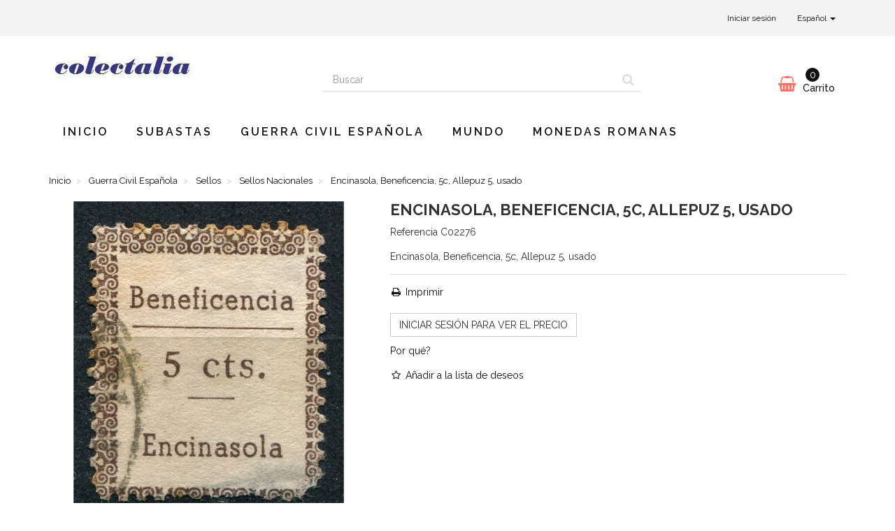

--- FILE ---
content_type: text/html; charset=utf-8
request_url: https://www.colectalia.com/es/precio-fijo/sellos/sellos-nacionales/encinasola-beneficencia-5c-allepuz-5-usado
body_size: 12080
content:
<!DOCTYPE HTML>
<!--[if lt IE 7]>
<html class="no-js lt-ie9 lt-ie8 lt-ie7"       lang="es-es" ><![endif]-->
<!--[if IE 7]>
<html class="no-js lt-ie9 lt-ie8 ie7"       lang="es-es" ><![endif]-->
<!--[if IE 8]>
<html class="no-js lt-ie9 ie8"       lang="es-es" ><![endif]-->
<!--[if gt IE 8]>
<html class="no-js ie9"  lang="es-es"
      ><![endif]-->
<html lang="es-es">
<head>
    <meta charset="utf-8">
    <title>Encinasola, Beneficencia, 5c, Allepuz 5, usado</title>
            <meta name="description" content="Encinasola, Beneficencia, 5c, Allepuz 5, usado">
            <meta name="generator" content="thirty bees">
    <meta name="robots" content="index,follow">
    <meta name="viewport" content="width=device-width, minimum-scale=0.25, maximum-scale=5, initial-scale=1.0">
    <meta name="apple-mobile-web-app-capable" content="yes">
    <link rel="icon" type="image/vnd.microsoft.icon" href="/img/favicon.ico?1729076648">
    <link rel="shortcut icon" type="image/x-icon" href="/img/favicon.ico?1729076648">
                                        <link rel="stylesheet"
                      href="https://www.colectalia.com/themes/niara/cache/v_880_7248b73cd1915f99e2c838269433fd43_all.css"
                      type="text/css"
                      media="all"
                >
                                                <link rel="stylesheet"
                      href="https://www.colectalia.com/themes/niara/cache/v_880_d9c8be60a8b23169765549322a970491_print.css"
                      type="text/css"
                      media="print"
                >
                            <link href="https://fonts.googleapis.com/css?family=Raleway:400,500,600,700" rel="stylesheet">
        
<link rel="canonical" href="https://www.colectalia.com/es/precio-fijo/sellos/sellos-nacionales/encinasola-beneficencia-5c-allepuz-5-usado">
<link rel="alternate" hreflang="en-us" href="https://www.colectalia.com/en/fixed-price/stamps/nationalist-stamps/encinasola-beneficencia-5c-allepuz-5-used">
<link rel="alternate" hreflang="es-es" href="https://www.colectalia.com/es/precio-fijo/sellos/sellos-nacionales/encinasola-beneficencia-5c-allepuz-5-usado">
<link rel="alternate" hreflang="ca-ES" href="https://www.colectalia.com/ca/preu-fix/segells/segells-nacionals/encinasola-beneficencia-5c-allepuz-5-used">
<link rel="alternate" hreflang="x-default" href="https://www.colectalia.com/en/fixed-price/stamps/nationalist-stamps/encinasola-beneficencia-5c-allepuz-5-used"><script type="application/ld+json">[]</script>

<script type="application/ld+json">
{
  "@context": "http://schema.org",
  "@type": "BreadcrumbList",
	"itemListElement": [
  
  {
    "@type": "ListItem",
    "position": 1,
    "item": {
      "@id": "https://www.colectalia.com/es/precio-fijo",
      "name": "Guerra Civil Española"
    }
  }
  ,
  
  {
    "@type": "ListItem",
    "position": 2,
    "item": {
      "@id": "https://www.colectalia.com/es/sellos",
      "name": "Sellos"
    }
  }
  ,
  
  {
    "@type": "ListItem",
    "position": 3,
    "item": {
      "@id": "https://www.colectalia.com/es/sellos-nacionales",
      "name": "Sellos Nacionales"
    }
  }
  
    ]
}
</script>



 <script type="application/ld+json">{"name":"Encinasola, Beneficencia, 5c, Allepuz 5, usado","image":"https:\/\/www.colectalia.com\/products\/15659\/encinasola-beneficencia-5c-allepuz-5-usado.jpg","description":"Encinasola, Beneficencia, 5c, Allepuz 5, usado","offers":{"@type":"Offer","priceCurrency":"EUR","price":15,"itemCondition":"http:\/\/schema.org\/UsedCondition","seller":{"@type":"Organization","name":"Colectalia"},"availability":"http:\/\/schema.org\/InStock"},"@context":"http:\/\/schema.org","@type":"Product"}</script>

 



    <!--[if IE 8]>
    
<script src="https://oss.maxcdn.com/libs/html5shiv/3.7.0/html5shiv.js"></script>
    
<script src="https://oss.maxcdn.com/libs/respond.js/1.3.0/respond.min.js" async></script>
    <![endif]-->
    
<script src="" data-keepinline></script>
    
<script type="text/javascript" data-keepinline>
      // Picture element HTML5 shiv
      document.createElement('picture');
    </script>
    
    


</head>
<body id="product"        class="product product-6829 product-encinasola-beneficencia-5c-allepuz-5-usado category-483 category-sellos-nacionales hide-left-column hide-right-column lang_es">


<header id="header">

        
    <nav class="navbar navbar-default">
        <div class="container">
            <div class="navbar-header">
                <button type="button" class="navbar-toggle collapsed" data-toggle="collapse"
                        data-target="#header-navbar" aria-expanded="false">
                    <span class="sr-only">Cambiar navegaci&oacute;n</span>
                    <span class="icon-bar"></span>
                    <span class="icon-bar"></span>
                    <span class="icon-bar"></span>
                </button>
            </div>

            <div class="collapse navbar-collapse" id="header-navbar">
                                                                                    <ul id="header-navbar-right-nav" class="nav navbar-nav navbar-right">
                        
  <li id="blockuserinfo-login" class="blockuserinfo">
    <a class="login" href="https://www.colectalia.com/es/my-account" rel="nofollow" title="Acceda a su cuenta de cliente">
      Iniciar sesión
    </a>
  </li>

                        
  <li id="blocklanguages" class="dropdown">
    <a href="#" class="dropdown-toggle" data-toggle="dropdown" role="button" aria-haspopup="true" aria-expanded="false">
      Español <span class="caret"></span>
    </a>
    <ul class="dropdown-menu">
              <li>

          
                      <a href="https://www.colectalia.com/en/fixed-price/stamps/nationalist-stamps/encinasola-beneficencia-5c-allepuz-5-used" title="English (United States)" rel="alternate" hreflang="en">
              <span>English</span>
            </a>
          
        </li>
              <li class="active">

          
                      <a href="https://www.colectalia.com/es/precio-fijo/sellos/sellos-nacionales/encinasola-beneficencia-5c-allepuz-5-usado" title="Español (Spanish)" rel="alternate" hreflang="es">
              <span>Español</span>
            </a>
          
        </li>
              <li>

          
                      <a href="https://www.colectalia.com/ca/preu-fix/segells/segells-nacionals/encinasola-beneficencia-5c-allepuz-5-used" title="Català (Catalan)" rel="alternate" hreflang="ca">
              <span>Català</span>
            </a>
          
        </li>
          </ul>
  </li>


                    </ul>
                            </div>
        </div>
    </nav>

    <div id="header-blocks" class="container">
        <div class="row">
            <div id="shop-logo" class="col-sm-4">
                <a href="https://www.colectalia.com/es/"
                   title="Colectalia">
                    <img class="img-responsive center-block" src="https://www.colectalia.com/img/shopname-logo-1673914127.jpg" alt="Colectalia"
                         title="Colectalia" width="209" height="52">
                </a>
            </div>
            <div id="search_block_top" class="col-sm-4 col-md-5" role="search">
  <form id="searchbox" method="get" action="//www.colectalia.com/es/search" >
    <input type="hidden" name="controller" value="search">
    <input type="hidden" name="orderby" value="position">
    <input type="hidden" name="orderway" value="desc">
    <div class="input-group input-group-lg">
      <input class="form-control" type="search" id="search_query_top" name="search_query" placeholder="Buscar" value="" required aria-label="Search our site">
      <span class="input-group-btn">
        <button class="btn btn-primary" type="submit" name="submit_search" title="Buscar"><i class="icon icon-search"></i></button>
      </span>
    </div>
  </form>
</div>
<div class="col-sm-4 col-md-3 header_user_catalog">
    <div id="blockcart" class="shopping_cart">
    <a id="blockcart-header" href="https://www.colectalia.com/es/quick-order" title="Ver mi carrito de compra" rel="nofollow">
  <b>Carrito</b>
  <span class="ajax_cart_quantity">0</span>
  <span class="ajax_cart_product_txt" style="display: none;">Producto</span>
  <span class="ajax_cart_product_txt_s" style="display: none;">Productos</span>
  <span class="ajax_cart_total" style="display: none;">
      </span>
  <span class="ajax_cart_no_product">vacío</span>
</a>
      </div>
  </div>



    <nav>
        <div id="block_top_menu" class="sf-contener clearfix col-lg-12">
            <div class="cat-title">Menu</div>
            <ul class="sf-menu clearfix menu-content">
                <li><a href="https://www.colectalia.com/es/" title="Inicio">Inicio</a></li>
<li><a href="https://www.colectalia.com/es/module/wkproductauction/allauctiondetails" title="Subastas">Subastas</a></li>
<li><a href="https://www.colectalia.com/es/precio-fijo" title="Guerra Civil Española">Guerra Civil Española</a><ul><li><a href="https://www.colectalia.com/es/sellos" title="Sellos">Sellos</a><ul><li><a href="https://www.colectalia.com/es/sellos-republicanos" title="Sellos Republicanos">Sellos Republicanos</a><ul><li><a href="https://www.colectalia.com/es/vinetas-politicas-republicanas" title="Viñetas políticas republicanas">Viñetas políticas republicanas</a><ul><li><a href="https://www.colectalia.com/es/vinetas-politicas-republicanas-emitidas-en-el-extranjero" title="Viñetas políticas republicanas emitidas en el extranjero">Viñetas políticas republicanas emitidas en el extranjero</a></li></ul></li><li><a href="https://www.colectalia.com/es/sellos-locales-republicanos" title="Sellos locales republicanos">Sellos locales republicanos</a></li></ul></li><li><a href="https://www.colectalia.com/es/sellos-nacionales" title="Sellos Nacionales">Sellos Nacionales</a><ul><li><a href="https://www.colectalia.com/es/sellos-locales-nacionales" title="Sellos locales nacionales">Sellos locales nacionales</a></li><li><a href="https://www.colectalia.com/es/auxilio-de-invierno" title="Auxilio de Invierno">Auxilio de Invierno</a></li><li><a href="https://www.colectalia.com/es/auxilio-social" title="Auxilio Social">Auxilio Social</a></li><li><a href="https://www.colectalia.com/es/cruzada-contra-el-frio" title="Cruzada Contra el Frío">Cruzada Contra el Frío</a></li><li><a href="https://www.colectalia.com/es/falange-espanola" title="Falange Española">Falange Española</a></li><li><a href="https://www.colectalia.com/es/frentes-y-hospitales" title="Frentes y Hospitales">Frentes y Hospitales</a></li><li><a href="https://www.colectalia.com/es/requete" title="Requeté">Requeté</a></li><li><a href="https://www.colectalia.com/es/sellos-carlistas" title="Sellos Carlistas">Sellos Carlistas</a></li></ul></li><li><a href="https://www.colectalia.com/es/sobrecargas-patrioticas" title="Sobrecargas patrióticas">Sobrecargas patrióticas</a></li><li><a href="https://www.colectalia.com/es/sellos-del-correo" title="Sellos del correo">Sellos del correo</a></li><li><a href="https://www.colectalia.com/es/sellos-separatistas" title="Sellos separatistas">Sellos separatistas</a><ul><li><a href="https://www.colectalia.com/es/cataluna" title="Cataluña">Cataluña</a></li><li><a href="https://www.colectalia.com/es/valencia" title="Valencia">Valencia</a></li><li><a href="https://www.colectalia.com/es/islas-baleares" title="Islas Baleares">Islas Baleares</a></li><li><a href="https://www.colectalia.com/es/aragon" title="Aragón">Aragón</a></li><li><a href="https://www.colectalia.com/es/navarra" title="Navarra">Navarra</a></li><li><a href="https://www.colectalia.com/es/galicia" title="Galicia">Galicia</a></li><li><a href="https://www.colectalia.com/es/euskadi" title="Euskadi">Euskadi</a></li><li><a href="https://www.colectalia.com/es/vinetas-anti-separatistas" title="Viñetas anti-separatistas">Viñetas anti-separatistas</a></li></ul></li></ul></li><li><a href="https://www.colectalia.com/es/historia-postal" title="Historia Postal">Historia Postal</a><ul><li><a href="https://www.colectalia.com/es/republicanos" title="Republicanos">Republicanos</a><ul><li><a href="https://www.colectalia.com/es/brigadas-internacionales" title="Brigadas Internacionales">Brigadas Internacionales</a></li><li><a href="https://www.colectalia.com/es/refugiados-en-francia" title="Refugiados en Francia">Refugiados en Francia</a></li><li><a href="https://www.colectalia.com/es/campos-de-trabajo-y-prisiones-republicanas" title="Campos de Trabajo y Prisiones Republicanas">Campos de Trabajo y Prisiones Republicanas</a><ul><li><a href="https://www.colectalia.com/es/campos-de-trabajo-del-sim" title="Campos de Trabajo del SIM">Campos de Trabajo del SIM</a></li><li><a href="https://www.colectalia.com/es/buques-prision" title="Buques prisión">Buques prisión</a></li></ul></li></ul></li><li><a href="https://www.colectalia.com/es/nacionales" title="Nacionales">Nacionales</a><ul><li><a href="https://www.colectalia.com/es/corpo-truppe-volontarie" title="Corpo Truppe Volontarie">Corpo Truppe Volontarie</a></li><li><a href="https://www.colectalia.com/es/intervencion-alemana" title="Intervención alemana">Intervención alemana</a></li><li><a href="https://www.colectalia.com/es/campos-de-concentracion-y-carceles-franquistas" title="Campos de Concentración y cárceles franquistas">Campos de Concentración y cárceles franquistas</a></li><li><a href="https://www.colectalia.com/es/buques-de-guerra" title="Buques de guerra">Buques de guerra</a></li><li><a href="https://www.colectalia.com/es/nacho-enea" title="Nacho Enea">Nacho Enea</a></li></ul></li><li><a href="https://www.colectalia.com/es/comite-de-no-intervencion" title="Comité de No Intervención">Comité de No Intervención</a></li><li><a href="https://www.colectalia.com/es/calendario" title="Calendario">Calendario</a><ul><li><a href="https://www.colectalia.com/es/1936" title="1936">1936</a></li><li><a href="https://www.colectalia.com/es/1937" title="1937">1937</a></li><li><a href="https://www.colectalia.com/es/1938" title="1938">1938</a></li><li><a href="https://www.colectalia.com/es/1939" title="1939">1939</a></li><li><a href="https://www.colectalia.com/es/sin-fecha" title="Sin fecha">Sin fecha</a></li><li><a href="https://www.colectalia.com/es/posguerra" title="Posguerra">Posguerra</a></li></ul></li><li><a href="https://www.colectalia.com/es/franqueo-mecanico" title="Franqueo mecánico">Franqueo mecánico</a></li></ul></li><li><a href="https://www.colectalia.com/es/otros" title="Otros">Otros</a><ul><li><a href="https://www.colectalia.com/es/documentos" title="Documentos">Documentos</a><ul><li><a href="https://www.colectalia.com/es/entradas-de-teatros-colectivizados" title="Entradas de teatros colectivizados">Entradas de teatros colectivizados</a></li><li><a href="https://www.colectalia.com/es/billetes-de-autobuses-colectivizados" title="Billetes de autobuses colectivizados">Billetes de autobuses colectivizados</a></li></ul></li><li><a href="https://www.colectalia.com/es/otros-sellos" title="Otros sellos">Otros sellos</a></li></ul></li><li><a href="https://www.colectalia.com/es/no-catalogados-y-variedades" title="No catalogados y variedades">No catalogados y variedades</a><ul><li><a href="https://www.colectalia.com/es/sellos-con-centro-invertido" title="Sellos con centro Invertido">Sellos con centro Invertido</a></li></ul></li><li><a href="https://www.colectalia.com/es/especiales" title="Especiales">Especiales</a><ul><li><a href="https://www.colectalia.com/es/lotes-destacados" title="Lotes Destacados">Lotes Destacados</a></li><li><a href="https://www.colectalia.com/es/tarjetas-regalo" title="Tarjetas regalo">Tarjetas regalo</a></li></ul></li><li><a href="https://www.colectalia.com/es/tarjetas-postales" title="Tarjetas postales">Tarjetas postales</a><ul><li><a href="https://www.colectalia.com/es/tarjetas-republicanas" title="Tarjetas republicanas">Tarjetas republicanas</a></li><li><a href="https://www.colectalia.com/es/tarjetas-nacionales" title="Tarjetas nacionales">Tarjetas nacionales</a></li></ul></li><li><a href="https://www.colectalia.com/es/catalogos" title="Catálogos">Catálogos</a><ul><li><a href="https://www.colectalia.com/es/catalogos-de-historia-postal" title="Catálogos de Historia Postal">Catálogos de Historia Postal</a></li><li><a href="https://www.colectalia.com/es/catalogos-de-sellos" title="Catálogos de sellos">Catálogos de sellos</a><ul><li><a href="https://www.colectalia.com/es/catalogos-de-sellos-locales" title="Catálogos de sellos locales">Catálogos de sellos locales</a></li></ul></li></ul></li><li><a href="https://www.colectalia.com/es/cupones-de-necesidad" title="Cupones de necesidad">Cupones de necesidad</a></li></ul></li><li><a href="https://www.colectalia.com/es/mundo" title="Mundo">Mundo</a></li><li><a href="https://www.colectalia.com/es/monedas-romanas" title="Monedas romanas">Monedas romanas</a><ul><li><a href="https://www.colectalia.com/es/monedas-de-la-republica-romana" title="Monedas de la República Romana">Monedas de la República Romana</a></li><li><a href="https://www.colectalia.com/es/monedas-imperiales-romanas" title="Monedas Imperiales Romanas">Monedas Imperiales Romanas</a></li><li><a href="https://www.colectalia.com/es/emisiones-barbaras" title="Emisiones bárbaras">Emisiones bárbaras</a></li></ul></li>
                            </ul>
        </div>
    </nav>

        </div>
    </div>

</header>
<div id="columns" class="container">
            
                            
            
<ol class="breadcrumb" itemscope itemtype="http://schema.org/BreadcrumbList">
  <li itemprop="itemListElement" itemscope itemtype="http://schema.org/ListItem">
    <a href="https://www.colectalia.com/" title="P&aacute;gina de Inicio" itemprop="item">
      <span itemprop="name">Inicio</span>
    </a>
    <meta itemprop="position" content="1">
  </li>
            <li itemprop="itemListElement" itemscope itemtype="http://schema.org/ListItem">
                  <a href="https://www.colectalia.com/es/precio-fijo" itemprop="item">
            <span itemprop="name">Guerra Civil Espa&ntilde;ola</span>
          </a>
                <meta itemprop="position" content="2">
      </li>
          <li itemprop="itemListElement" itemscope itemtype="http://schema.org/ListItem">
                  <a href="https://www.colectalia.com/es/sellos" itemprop="item">
            <span itemprop="name">Sellos</span>
          </a>
                <meta itemprop="position" content="3">
      </li>
          <li itemprop="itemListElement" itemscope itemtype="http://schema.org/ListItem">
                  <a href="https://www.colectalia.com/es/sellos-nacionales" itemprop="item">
            <span itemprop="name">Sellos Nacionales</span>
          </a>
                <meta itemprop="position" content="4">
      </li>
          <li itemprop="itemListElement" itemscope itemtype="http://schema.org/ListItem">
                  <a href="#" title="Encinasola, Beneficencia, 5c, Allepuz 5, usado" itemprop="item">
            <span itemprop="name">Encinasola, Beneficencia, 5c, Allepuz 5, usado</span>
          </a>
                <meta itemprop="position" content="5">
      </li>
      </ol>

        <div class="row">
                        <main id="center_column" class="col-xs-12 col-sm-12">
            
                    
  <div itemscope itemtype="https://schema.org/Product">
    <meta itemprop="url" content="https://www.colectalia.com/es/precio-fijo/sellos/sellos-nacionales/encinasola-beneficencia-5c-allepuz-5-usado">
    <div class="primary_block row">

      
      
      <div class="pb-left-column col-xs-12 col-sm-4 col-md-5">

        <div id="image-block" class="thumbnail clearfix">

          <div class="product-label-container">
                                              </div>

                      <a class="fancybox"
                  data-fancybox-group="product"
                  id="view_full_size"
                  href="https://www.colectalia.com/es/precio-fijo/sellos/sellos-nacionales/encinasola-beneficencia-5c-allepuz-5-usado"
                  onclick="return false;"
            >
              <noscript>
                <img class="img-responsive center-block"
                     itemprop="image"
                     src="https://www.colectalia.com/products/15659-Niara_large/encinasola-beneficencia-5c-allepuz-5-usado.jpg"
                     title="Encinasola, Beneficencia, 5c, Allepuz 5, usado"
                     alt="Encinasola, Beneficencia, 5c, Allepuz 5, usado"
                     width="458"
                     height="458"
                >
              </noscript>
              <picture id="bigpic">
                <!--[if IE 9]><video style="display: none;"><![endif]-->
                                <!--[if IE 9]></video><![endif]-->
                <img class="img-responsive center-block"
                     itemprop="image"
                     src="[data-uri]"
                     srcset="https://www.colectalia.com/products/15659-Niara_large/encinasola-beneficencia-5c-allepuz-5-usado.jpg"
                     title="Encinasola, Beneficencia, 5c, Allepuz 5, usado"
                     alt="Encinasola, Beneficencia, 5c, Allepuz 5, usado"
                     width="458"
                     height="458"
                >
              </picture>
                              <span class="span_link" title="Acercar">
                    <i class="icon icon-search-plus"></i>
                  </span>
                          </a>
                  </div>

                  <div id="views_block" class="clearfix ">
            <div id="thumbs_list">
              <ul id="thumbs_list_frame" class="list-unstyled">
                                  
                                                                                  
                    <li data-slide-num="1"
                        id="thumbnail_15659"
                        style="display: inline-block"
                    >
                                              <a href="https://www.colectalia.com/products/15659-Niara_thickbox/encinasola-beneficencia-5c-allepuz-5-usado.jpg"
                           class="thumbnail fancybox shown"
                           title="Encinasola, Beneficencia, 5c, Allepuz 5, usado"
                           data-fancybox-group="product"
                           style="height: 88px; width: 88px"
                        >
                                                    <picture class="img-responsive" id="thumb_15659">
                            <!--[if IE 9]><video style="display: none;"><![endif]-->
                                                        <!--[if IE 9]></video><![endif]-->
                            <img src="https://www.colectalia.com/products/15659-Niara_cart/encinasola-beneficencia-5c-allepuz-5-usado.jpg"
                                 srcset="https://www.colectalia.com/products/15659-Niara_cart/encinasola-beneficencia-5c-allepuz-5-usado.jpg"
                                 alt="Encinasola, Beneficencia, 5c, Allepuz 5, usado"
                                 title="Encinasola, Beneficencia, 5c, Allepuz 5, usado"
                                 itemprop="image"
                                 width="80"
                                 height="80"
                            >
                          </picture>
                        </a>
                                          </li>
                  
                                                                                  
                    <li data-slide-num="2"
                        id="thumbnail_15660"
                        style="display: inline-block"
                    >
                                              <a href="https://www.colectalia.com/products/15660-Niara_thickbox/encinasola-beneficencia-5c-allepuz-5-usado.jpg"
                           class="thumbnail fancybox"
                           title="Encinasola, Beneficencia, 5c, Allepuz 5, usado"
                           data-fancybox-group="product"
                           style="height: 88px; width: 88px"
                        >
                                                    <picture class="img-responsive" id="thumb_15660">
                            <!--[if IE 9]><video style="display: none;"><![endif]-->
                                                        <!--[if IE 9]></video><![endif]-->
                            <img src="https://www.colectalia.com/products/15660-Niara_cart/encinasola-beneficencia-5c-allepuz-5-usado.jpg"
                                 srcset="https://www.colectalia.com/products/15660-Niara_cart/encinasola-beneficencia-5c-allepuz-5-usado.jpg"
                                 alt="Encinasola, Beneficencia, 5c, Allepuz 5, usado"
                                 title="Encinasola, Beneficencia, 5c, Allepuz 5, usado"
                                 itemprop="image"
                                 width="80"
                                 height="80"
                            >
                          </picture>
                        </a>
                                          </li>
                                                </ul>
            </div>
          </div>
        
      </div>

      <div class="pb-center-column col-xs-12 col-sm-8 col-md-7">

        <h1 itemprop="name">Encinasola, Beneficencia, 5c, Allepuz 5, usado</h1>
        <p id="product_reference">
          <b>Referencia</b>
          <meta itemprop="sku" content="C02276">
          <span class="editable">C02276</span>
        </p>

        
        
                  <div id="short_description_block">
            <div id="short_description_content" class="rte" itemprop="description"><p>Encinasola, Beneficencia, 5c, Allepuz 5, usado</p></div>
          </div>
        
        <p id="product-availability">
          
          <span id="availability_statut" style="display: none;">
                        <span id="availability_value" class="label label-success"></span>
          </span>

                      <span class="label label-warning" id="last_quantities" style="display: none" >Advertencia: &iexcl;&Uacute;ltimos art&iacute;culos en inventario!</span>
                  </p>

                          
        <p id="availability_date" style="display: none;">
          <span id="availability_date_label"><b>Disponible el: </b></span>
          <span id="availability_date_value"></span>
        </p>

        <div id="oosHook" style="display: none;">
          
        </div>

        <div class="pb-right-column">
        
          <form id="buy_block" class="hidden" action="https://www.colectalia.com/es/cart" method="post">

            <input type="hidden" name="token" value="6dc8273224e872a47705f5c92fce42d6">
            <input type="hidden" name="id_product" value="6829" id="product_page_product_id">
            <input type="hidden" name="add" value="1">
            <input type="hidden" name="id_product_attribute" id="idCombination" value="">

            <div class="box-info-product">
              <div class="content_prices clearfix">
                                 
                
              </div>

              <div class="product_attributes clearfix">
                <p id="minimal_quantity_wanted_p" style="display: none;">
                  La cantidad m&iacute;nima en el pedido de compra para el producto es <b id="minimal_quantity_label">1</b>
                </p>

                              </div>

              <div class="box-cart-bottom">
                                <div class="unvisible">
                  <p id="add_to_cart" class="buttons_bottom_block no-print">
                    <button type="submit" name="Submit" class="btn btn-block btn-lg btn-success btn-add-to-cart">
                      <i class="icon icon-shopping-basket"></i>
                      <span>A&ntilde;adir al carrito</span>
                    </button>
                  </p>
                </div>
              </div>

            </div>
          </form>
                
                  <ul id="usefull_link_block" class="list-unstyled hidden-print">
                        <li>
              <a href="javascript:print();" title="Imprimir esta p&aacute;gina">
                <i class="icon icon-fw icon-print"></i> Imprimir
              </a>
            </li>
          </ul>
                <!-- thirty bees HTML BLOCK -->
			<h3><a href="https://www.colectalia.com/es/authentication?back=my-account" class="btn btn-default">INICIAR SESIÓN para ver el precio</a></h3>
<p><a href="https://www.colectalia.com/es/info/why-must-i-sign-in-to-see-the-prices-of-the-lots">Por qué?</a></p>
	<!-- /thirty bees HTML BLOCK  -->
<div class="buttons_bottom_block form-group hidden-print">
      <a id="wishlist_button_nopop" href="#" onclick="WishlistCart('wishlist_block_list', 'add', '6829', $('#idCombination').val(), document.getElementById('quantity_wanted').value); return false;" rel="nofollow"  title="Añadir a mi lista de deseos">
      <i class="icon icon-fw icon-star-o"></i> <b>Añadir a la lista de deseos</b>
    </a>
  </div>
      </div>
      </div>
    </div>

          
      
              <section id="product-description" class="page-product-box">
          <h3 class="page-product-heading">M&aacute;s</h3>
          <div  class="rte"><p>Encinasola, Beneficencia, 5c, Allepuz 5, usado</p></div>
        </section>
      
      
      
      
        <section class="page-product-box blockproductscategory">
    <h3 class="productscategory_h3 page-product-heading">
              30 productos más en la misma categoría:
          </h3>
    <div id="productscategory_list" class="clearfix">
      <ul id="bxslider1" class="bxslider clearfix">
                  <li class="product-box">
            <a href="https://www.colectalia.com/es/precio-fijo/sellos/sellos-nacionales/loja-5c-azul-calcado-al-dorso-variedad-no-catalogada-allepuz-15var-"
               class="lnk_img product-image"
               title="Loja, 5c azul, calcado al dorso, variedad no catalogada, Allepuz 15var, **"
            >
                            <picture >
                <!--[if IE 9]><video style="display: none;"><![endif]-->
                                <!--[if IE 9]></video><![endif]-->
                <img srcset="https://www.colectalia.com/products/4181-Niara_home/loja-5c-azul-calcado-al-dorso-variedad-no-catalogada-allepuz-15var-.jpg"
                                          alt="Loja, 5c azul, calcado al dorso, variedad no catalogada, Allepuz 15var, **"
                     width="250"
                     height="250"
                >
              </picture>
            </a>
            <h5 class="product-name">
              <a href="https://www.colectalia.com/es/precio-fijo/sellos/sellos-nacionales/loja-5c-azul-calcado-al-dorso-variedad-no-catalogada-allepuz-15var-" title="Loja, 5c azul, calcado al dorso, variedad no catalogada, Allepuz 15var, **">Loja, 5c...</a>
            </h5>
                          <br>
                        <div class="clearfix" style="margin-top:5px">
                          </div>
          </li>
                  <li class="product-box">
            <a href="https://www.colectalia.com/es/precio-fijo/sellos/sellos-nacionales/loja-5c-castano-oscuro-variedad-de-color-no-catalogada-"
               class="lnk_img product-image"
               title="Loja, 5c castaño oscuro, variedad de color no catalogada, *"
            >
                            <picture >
                <!--[if IE 9]><video style="display: none;"><![endif]-->
                                <!--[if IE 9]></video><![endif]-->
                <img srcset="https://www.colectalia.com/products/4596-Niara_home/loja-5c-castano-oscuro-variedad-de-color-no-catalogada-.jpg"
                                          alt="Loja, 5c castaño oscuro, variedad de color no catalogada, *"
                     width="250"
                     height="250"
                >
              </picture>
            </a>
            <h5 class="product-name">
              <a href="https://www.colectalia.com/es/precio-fijo/sellos/sellos-nacionales/loja-5c-castano-oscuro-variedad-de-color-no-catalogada-" title="Loja, 5c castaño oscuro, variedad de color no catalogada, *">Loja, 5c...</a>
            </h5>
                          <br>
                        <div class="clearfix" style="margin-top:5px">
                          </div>
          </li>
                  <li class="product-box">
            <a href="https://www.colectalia.com/es/precio-fijo/sellos/sellos-nacionales/antequera-sobrecarga-general-varela-raro-allepuz-13-usado-17276"
               class="lnk_img product-image"
               title="Antequera, sobrecarga General Varela, raro, Allepuz 13, usado"
            >
                            <picture >
                <!--[if IE 9]><video style="display: none;"><![endif]-->
                                <!--[if IE 9]></video><![endif]-->
                <img srcset="https://www.colectalia.com/products/4650-Niara_home/antequera-sobrecarga-general-varela-raro-allepuz-13-usado-17276.jpg"
                                          alt="Antequera, sobrecarga General Varela, raro, Allepuz 13, usado"
                     width="250"
                     height="250"
                >
              </picture>
            </a>
            <h5 class="product-name">
              <a href="https://www.colectalia.com/es/precio-fijo/sellos/sellos-nacionales/antequera-sobrecarga-general-varela-raro-allepuz-13-usado-17276" title="Antequera, sobrecarga General Varela, raro, Allepuz 13, usado">Antequera,...</a>
            </h5>
                          <br>
                        <div class="clearfix" style="margin-top:5px">
                          </div>
          </li>
                  <li class="product-box">
            <a href="https://www.colectalia.com/es/precio-fijo/sellos/sellos-nacionales/coruna-5c-con-el-color-carmin-desplazado-hacia-arriba-allepuz-4-var-usado"
               class="lnk_img product-image"
               title="Coruña 5c con el color carmín desplazado hacia arriba, Allepuz 4 var, usado"
            >
                            <picture >
                <!--[if IE 9]><video style="display: none;"><![endif]-->
                                <!--[if IE 9]></video><![endif]-->
                <img srcset="https://www.colectalia.com/products/4686-Niara_home/coruna-5c-con-el-color-carmin-desplazado-hacia-arriba-allepuz-4-var-usado.jpg"
                                          alt="Coruña 5c con el color carmín desplazado hacia arriba, Allepuz 4 var, usado"
                     width="250"
                     height="250"
                >
              </picture>
            </a>
            <h5 class="product-name">
              <a href="https://www.colectalia.com/es/precio-fijo/sellos/sellos-nacionales/coruna-5c-con-el-color-carmin-desplazado-hacia-arriba-allepuz-4-var-usado" title="Coruña 5c con el color carmín desplazado hacia arriba, Allepuz 4 var, usado">Coruña 5c...</a>
            </h5>
                          <br>
                        <div class="clearfix" style="margin-top:5px">
                          </div>
          </li>
                  <li class="product-box">
            <a href="https://www.colectalia.com/es/precio-fijo/sellos/sellos-nacionales/los-corrales-se-usaron-locales-de-sevilla-ver-matasellos-allepuz-pag-259-usado"
               class="lnk_img product-image"
               title="Los Corrales, se usaron locales de Sevilla, ver matasellos, Allepuz pág. 259, usado"
            >
                            <picture >
                <!--[if IE 9]><video style="display: none;"><![endif]-->
                                <!--[if IE 9]></video><![endif]-->
                <img srcset="https://www.colectalia.com/products/4694-Niara_home/los-corrales-se-usaron-locales-de-sevilla-ver-matasellos-allepuz-pag-259-usado.jpg"
                                          alt="Los Corrales, se usaron locales de Sevilla, ver matasellos, Allepuz pág. 259, usado"
                     width="250"
                     height="250"
                >
              </picture>
            </a>
            <h5 class="product-name">
              <a href="https://www.colectalia.com/es/precio-fijo/sellos/sellos-nacionales/los-corrales-se-usaron-locales-de-sevilla-ver-matasellos-allepuz-pag-259-usado" title="Los Corrales, se usaron locales de Sevilla, ver matasellos, Allepuz pág. 259, usado">Los...</a>
            </h5>
                          <br>
                        <div class="clearfix" style="margin-top:5px">
                          </div>
          </li>
                  <li class="product-box">
            <a href="https://www.colectalia.com/es/precio-fijo/sellos/sellos-nacionales/puebla-de-los-infantes-se-usaron-locales-de-sevilla-5c-usado"
               class="lnk_img product-image"
               title="Puebla de los Infantes, se usaron locales de Sevilla 5c, usado"
            >
                            <picture >
                <!--[if IE 9]><video style="display: none;"><![endif]-->
                                <!--[if IE 9]></video><![endif]-->
                <img srcset="https://www.colectalia.com/products/5996-Niara_home/puebla-de-los-infantes-se-usaron-locales-de-sevilla-5c-usado.jpg"
                                          alt="Puebla de los Infantes, se usaron locales de Sevilla 5c, usado"
                     width="250"
                     height="250"
                >
              </picture>
            </a>
            <h5 class="product-name">
              <a href="https://www.colectalia.com/es/precio-fijo/sellos/sellos-nacionales/puebla-de-los-infantes-se-usaron-locales-de-sevilla-5c-usado" title="Puebla de los Infantes, se usaron locales de Sevilla 5c, usado">Puebla de...</a>
            </h5>
                          <br>
                        <div class="clearfix" style="margin-top:5px">
                          </div>
          </li>
                  <li class="product-box">
            <a href="https://www.colectalia.com/es/precio-fijo/sellos/sellos-nacionales/segovia-5c-con-doble-perforacion-vertical-allepuz-1ddv-usado"
               class="lnk_img product-image"
               title="Segovia, 5c con doble perforación vertical, Allepuz 1ddv, usado"
            >
                            <picture >
                <!--[if IE 9]><video style="display: none;"><![endif]-->
                                <!--[if IE 9]></video><![endif]-->
                <img srcset="https://www.colectalia.com/products/5998-Niara_home/segovia-5c-con-doble-perforacion-vertical-allepuz-1ddv-usado.jpg"
                                          alt="Segovia, 5c con doble perforación vertical, Allepuz 1ddv, usado"
                     width="250"
                     height="250"
                >
              </picture>
            </a>
            <h5 class="product-name">
              <a href="https://www.colectalia.com/es/precio-fijo/sellos/sellos-nacionales/segovia-5c-con-doble-perforacion-vertical-allepuz-1ddv-usado" title="Segovia, 5c con doble perforación vertical, Allepuz 1ddv, usado">Segovia, 5c...</a>
            </h5>
                          <br>
                        <div class="clearfix" style="margin-top:5px">
                          </div>
          </li>
                  <li class="product-box">
            <a href="https://www.colectalia.com/es/precio-fijo/sellos/sellos-nacionales/cordoba-local-con-matasellos-de-la-palma-del-condado-allepuz-18-usado"
               class="lnk_img product-image"
               title="Córdoba, local con matasellos de La Palma del Condado, Allepuz 18, usado"
            >
                            <picture >
                <!--[if IE 9]><video style="display: none;"><![endif]-->
                                <!--[if IE 9]></video><![endif]-->
                <img srcset="https://www.colectalia.com/products/6299-Niara_home/cordoba-local-con-matasellos-de-la-palma-del-condado-allepuz-18-usado.jpg"
                                          alt="Córdoba, local con matasellos de La Palma del Condado, Allepuz 18, usado"
                     width="250"
                     height="250"
                >
              </picture>
            </a>
            <h5 class="product-name">
              <a href="https://www.colectalia.com/es/precio-fijo/sellos/sellos-nacionales/cordoba-local-con-matasellos-de-la-palma-del-condado-allepuz-18-usado" title="Córdoba, local con matasellos de La Palma del Condado, Allepuz 18, usado">Córdoba,...</a>
            </h5>
                          <br>
                        <div class="clearfix" style="margin-top:5px">
                          </div>
          </li>
                  <li class="product-box">
            <a href="https://www.colectalia.com/es/precio-fijo/sellos/sellos-nacionales/local-de-malaga-5c-allepuz-3-usado-en-velez-malaga-uso-no-catalogado"
               class="lnk_img product-image"
               title="Local de Málaga, 5c Allepuz 3, usado en Vélez-Málaga, uso no catalogado"
            >
                            <picture >
                <!--[if IE 9]><video style="display: none;"><![endif]-->
                                <!--[if IE 9]></video><![endif]-->
                <img srcset="https://www.colectalia.com/products/7723-Niara_home/local-de-malaga-5c-allepuz-3-usado-en-velez-malaga-uso-no-catalogado.jpg"
                                          alt="Local de Málaga, 5c Allepuz 3, usado en Vélez-Málaga, uso no catalogado"
                     width="250"
                     height="250"
                >
              </picture>
            </a>
            <h5 class="product-name">
              <a href="https://www.colectalia.com/es/precio-fijo/sellos/sellos-nacionales/local-de-malaga-5c-allepuz-3-usado-en-velez-malaga-uso-no-catalogado" title="Local de Málaga, 5c Allepuz 3, usado en Vélez-Málaga, uso no catalogado">Local de...</a>
            </h5>
                          <br>
                        <div class="clearfix" style="margin-top:5px">
                          </div>
          </li>
                  <li class="product-box">
            <a href="https://www.colectalia.com/es/precio-fijo/sellos/sellos-nacionales/granada-pareja-un-sello-con-error-en-la-leyenda-esrana-en-lugar-de-espana-allepuz-5a-"
               class="lnk_img product-image"
               title="Granada, pareja, un sello con error en la leyenda, ESRAÑA en lugar de ESPAÑA, Allepuz 5a, **"
            >
                            <picture >
                <!--[if IE 9]><video style="display: none;"><![endif]-->
                                <!--[if IE 9]></video><![endif]-->
                <img srcset="https://www.colectalia.com/products/7729-Niara_home/granada-pareja-un-sello-con-error-en-la-leyenda-esrana-en-lugar-de-espana-allepuz-5a-.jpg"
                                          alt="Granada, pareja, un sello con error en la leyenda, ESRAÑA en lugar de ESPAÑA, Allepuz 5a, **"
                     width="250"
                     height="250"
                >
              </picture>
            </a>
            <h5 class="product-name">
              <a href="https://www.colectalia.com/es/precio-fijo/sellos/sellos-nacionales/granada-pareja-un-sello-con-error-en-la-leyenda-esrana-en-lugar-de-espana-allepuz-5a-" title="Granada, pareja, un sello con error en la leyenda, ESRAÑA en lugar de ESPAÑA, Allepuz 5a, **">Granada,...</a>
            </h5>
                          <br>
                        <div class="clearfix" style="margin-top:5px">
                          </div>
          </li>
                  <li class="product-box">
            <a href="https://www.colectalia.com/es/precio-fijo/sellos/sellos-nacionales/ayamonte-5c-azul-con-sobrecarga-invertida-correos-raro-allepuz-7-nsg"
               class="lnk_img product-image"
               title="Ayamonte, 5c azul con sobrecarga invertida Correos, raro, Allepuz 7, NSG"
            >
                            <picture >
                <!--[if IE 9]><video style="display: none;"><![endif]-->
                                <!--[if IE 9]></video><![endif]-->
                <img srcset="https://www.colectalia.com/products/7767-Niara_home/ayamonte-5c-azul-con-sobrecarga-invertida-correos-raro-allepuz-7-nsg.jpg"
                                          alt="Ayamonte, 5c azul con sobrecarga invertida Correos, raro, Allepuz 7, NSG"
                     width="250"
                     height="250"
                >
              </picture>
            </a>
            <h5 class="product-name">
              <a href="https://www.colectalia.com/es/precio-fijo/sellos/sellos-nacionales/ayamonte-5c-azul-con-sobrecarga-invertida-correos-raro-allepuz-7-nsg" title="Ayamonte, 5c azul con sobrecarga invertida Correos, raro, Allepuz 7, NSG">Ayamonte,...</a>
            </h5>
                          <br>
                        <div class="clearfix" style="margin-top:5px">
                          </div>
          </li>
                  <li class="product-box">
            <a href="https://www.colectalia.com/es/precio-fijo/sellos/sellos-nacionales/frentes-y-hospitales-25c-allepuz-44-nsg"
               class="lnk_img product-image"
               title="Frentes y Hospitales, 25c, Allepuz 44, NSG"
            >
                            <picture >
                <!--[if IE 9]><video style="display: none;"><![endif]-->
                                <!--[if IE 9]></video><![endif]-->
                <img srcset="https://www.colectalia.com/products/7771-Niara_home/frentes-y-hospitales-25c-allepuz-44-nsg.jpg"
                                          alt="Frentes y Hospitales, 25c, Allepuz 44, NSG"
                     width="250"
                     height="250"
                >
              </picture>
            </a>
            <h5 class="product-name">
              <a href="https://www.colectalia.com/es/precio-fijo/sellos/sellos-nacionales/frentes-y-hospitales-25c-allepuz-44-nsg" title="Frentes y Hospitales, 25c, Allepuz 44, NSG">Frentes y...</a>
            </h5>
                          <br>
                        <div class="clearfix" style="margin-top:5px">
                          </div>
          </li>
                  <li class="product-box">
            <a href="https://www.colectalia.com/es/precio-fijo/sellos/sellos-nacionales/coruna-tres-sellos-locales-con-diferentes-pies-de-imprenta-allepuz-2-4-y-5-usados"
               class="lnk_img product-image"
               title="Coruña, tres sellos locales con diferentes pies de imprenta, Allepuz 2, 4 y 5, usados"
            >
                            <picture >
                <!--[if IE 9]><video style="display: none;"><![endif]-->
                                <!--[if IE 9]></video><![endif]-->
                <img srcset="https://www.colectalia.com/products/7979-Niara_home/coruna-tres-sellos-locales-con-diferentes-pies-de-imprenta-allepuz-2-4-y-5-usados.jpg"
                                          alt="Coruña, tres sellos locales con diferentes pies de imprenta, Allepuz 2, 4 y 5, usados"
                     width="250"
                     height="250"
                >
              </picture>
            </a>
            <h5 class="product-name">
              <a href="https://www.colectalia.com/es/precio-fijo/sellos/sellos-nacionales/coruna-tres-sellos-locales-con-diferentes-pies-de-imprenta-allepuz-2-4-y-5-usados" title="Coruña, tres sellos locales con diferentes pies de imprenta, Allepuz 2, 4 y 5, usados">Coruña,...</a>
            </h5>
                          <br>
                        <div class="clearfix" style="margin-top:5px">
                          </div>
          </li>
                  <li class="product-box">
            <a href="https://www.colectalia.com/es/precio-fijo/sellos/sellos-nacionales/granada-5c-color-rojo-desplazado-a-la-derecha-allepuz-118c-nsg"
               class="lnk_img product-image"
               title="Granada 5c, color rojo desplazado a la derecha, Allepuz 118c, NSG"
            >
                            <picture >
                <!--[if IE 9]><video style="display: none;"><![endif]-->
                                <!--[if IE 9]></video><![endif]-->
                <img srcset="https://www.colectalia.com/products/10093-Niara_home/granada-5c-color-rojo-desplazado-a-la-derecha-allepuz-118c-nsg.jpg"
                                          alt="Granada 5c, color rojo desplazado a la derecha, Allepuz 118c, NSG"
                     width="250"
                     height="250"
                >
              </picture>
            </a>
            <h5 class="product-name">
              <a href="https://www.colectalia.com/es/precio-fijo/sellos/sellos-nacionales/granada-5c-color-rojo-desplazado-a-la-derecha-allepuz-118c-nsg" title="Granada 5c, color rojo desplazado a la derecha, Allepuz 118c, NSG">Granada 5c,...</a>
            </h5>
                          <br>
                        <div class="clearfix" style="margin-top:5px">
                          </div>
          </li>
                  <li class="product-box">
            <a href="https://www.colectalia.com/es/precio-fijo/sellos/sellos-nacionales/cordoba-5c-perforacion-horizontal-desplazada-allepuz-17dha-usado"
               class="lnk_img product-image"
               title="Córdoba 5c, perforación horizontal desplazada, Allepuz 17dha, usado"
            >
                            <picture >
                <!--[if IE 9]><video style="display: none;"><![endif]-->
                                <!--[if IE 9]></video><![endif]-->
                <img srcset="https://www.colectalia.com/products/10097-Niara_home/cordoba-5c-perforacion-horizontal-desplazada-allepuz-17dha-usado.jpg"
                                          alt="Córdoba 5c, perforación horizontal desplazada, Allepuz 17dha, usado"
                     width="250"
                     height="250"
                >
              </picture>
            </a>
            <h5 class="product-name">
              <a href="https://www.colectalia.com/es/precio-fijo/sellos/sellos-nacionales/cordoba-5c-perforacion-horizontal-desplazada-allepuz-17dha-usado" title="Córdoba 5c, perforación horizontal desplazada, Allepuz 17dha, usado">Córdoba 5c,...</a>
            </h5>
                          <br>
                        <div class="clearfix" style="margin-top:5px">
                          </div>
          </li>
                  <li class="product-box">
            <a href="https://www.colectalia.com/es/precio-fijo/sellos/sellos-nacionales/asturias-subsidio-al-combatiente-025-pts-allepuz-62-nsg"
               class="lnk_img product-image"
               title="Asturias, Subsidio al combatiente 0,25 pts,  Allepuz 62 NSG"
            >
                            <picture >
                <!--[if IE 9]><video style="display: none;"><![endif]-->
                                <!--[if IE 9]></video><![endif]-->
                <img srcset="https://www.colectalia.com/products/11409-Niara_home/asturias-subsidio-al-combatiente-025-pts-allepuz-62-nsg.jpg"
                                          alt="Asturias, Subsidio al combatiente 0,25 pts,  Allepuz 62 NSG"
                     width="250"
                     height="250"
                >
              </picture>
            </a>
            <h5 class="product-name">
              <a href="https://www.colectalia.com/es/precio-fijo/sellos/sellos-nacionales/asturias-subsidio-al-combatiente-025-pts-allepuz-62-nsg" title="Asturias, Subsidio al combatiente 0,25 pts,  Allepuz 62 NSG">Asturias,...</a>
            </h5>
                          <br>
                        <div class="clearfix" style="margin-top:5px">
                          </div>
          </li>
                  <li class="product-box">
            <a href="https://www.colectalia.com/es/precio-fijo/sellos/sellos-nacionales/falange-espanola-en-buenos-aires-10c-rara-usada"
               class="lnk_img product-image"
               title="Falange Española en Buenos Aires, 10c. Rara. Usada."
            >
                            <picture >
                <!--[if IE 9]><video style="display: none;"><![endif]-->
                                <!--[if IE 9]></video><![endif]-->
                <img srcset="https://www.colectalia.com/products/11439-Niara_home/falange-espanola-en-buenos-aires-10c-rara-usada.jpg"
                                          alt="Falange Española en Buenos Aires, 10c. Rara. Usada."
                     width="250"
                     height="250"
                >
              </picture>
            </a>
            <h5 class="product-name">
              <a href="https://www.colectalia.com/es/precio-fijo/sellos/sellos-nacionales/falange-espanola-en-buenos-aires-10c-rara-usada" title="Falange Española en Buenos Aires, 10c. Rara. Usada.">Falange...</a>
            </h5>
                          <br>
                        <div class="clearfix" style="margin-top:5px">
                          </div>
          </li>
                  <li class="product-box">
            <a href="https://www.colectalia.com/es/precio-fijo/sellos/sellos-nacionales/ceuta-10c-naranja-raro-allepuz-3-usado"
               class="lnk_img product-image"
               title="Ceuta, 10c naranja, raro, Allepuz 3, usado"
            >
                            <picture >
                <!--[if IE 9]><video style="display: none;"><![endif]-->
                                <!--[if IE 9]></video><![endif]-->
                <img srcset="https://www.colectalia.com/products/12108-Niara_home/ceuta-10c-naranja-raro-allepuz-3-usado.jpg"
                                          alt="Ceuta, 10c naranja, raro, Allepuz 3, usado"
                     width="250"
                     height="250"
                >
              </picture>
            </a>
            <h5 class="product-name">
              <a href="https://www.colectalia.com/es/precio-fijo/sellos/sellos-nacionales/ceuta-10c-naranja-raro-allepuz-3-usado" title="Ceuta, 10c naranja, raro, Allepuz 3, usado">Ceuta, 10c...</a>
            </h5>
                          <br>
                        <div class="clearfix" style="margin-top:5px">
                          </div>
          </li>
                  <li class="product-box">
            <a href="https://www.colectalia.com/es/precio-fijo/sellos/sellos-nacionales/vineta-nacional-sn-propaganda-1c-allepuz-175-1x09cm-"
               class="lnk_img product-image"
               title="Viñeta nacional S.N. Propaganda, 1c, Allepuz 175, 1x0,9cm, **"
            >
                            <picture >
                <!--[if IE 9]><video style="display: none;"><![endif]-->
                                <!--[if IE 9]></video><![endif]-->
                <img srcset="https://www.colectalia.com/products/12182-Niara_home/vineta-nacional-sn-propaganda-1c-allepuz-175-1x09cm-.jpg"
                                          alt="Viñeta nacional S.N. Propaganda, 1c, Allepuz 175, 1x0,9cm, **"
                     width="250"
                     height="250"
                >
              </picture>
            </a>
            <h5 class="product-name">
              <a href="https://www.colectalia.com/es/precio-fijo/sellos/sellos-nacionales/vineta-nacional-sn-propaganda-1c-allepuz-175-1x09cm-" title="Viñeta nacional S.N. Propaganda, 1c, Allepuz 175, 1x0,9cm, **">Viñeta...</a>
            </h5>
                          <br>
                        <div class="clearfix" style="margin-top:5px">
                          </div>
          </li>
                  <li class="product-box">
            <a href="https://www.colectalia.com/es/precio-fijo/sellos/sellos-nacionales/cadiz-5c-rojo-y-amarillo-con-lateral-derecho-sin-dentar-allepuz-3var-usado"
               class="lnk_img product-image"
               title="Cádiz, 5c rojo y amarillo con lateral derecho sin dentar, Allepuz 3var, usado"
            >
                            <picture >
                <!--[if IE 9]><video style="display: none;"><![endif]-->
                                <!--[if IE 9]></video><![endif]-->
                <img srcset="https://www.colectalia.com/products/7985-Niara_home/cadiz-5c-rojo-y-amarillo-con-lateral-derecho-sin-dentar-allepuz-3var-usado.jpg"
                                          alt="Cádiz, 5c rojo y amarillo con lateral derecho sin dentar, Allepuz 3var, usado"
                     width="250"
                     height="250"
                >
              </picture>
            </a>
            <h5 class="product-name">
              <a href="https://www.colectalia.com/es/precio-fijo/sellos/sellos-nacionales/cadiz-5c-rojo-y-amarillo-con-lateral-derecho-sin-dentar-allepuz-3var-usado" title="Cádiz, 5c rojo y amarillo con lateral derecho sin dentar, Allepuz 3var, usado">Cádiz, 5c...</a>
            </h5>
                          <br>
                        <div class="clearfix" style="margin-top:5px">
                          </div>
          </li>
                  <li class="product-box">
            <a href="https://www.colectalia.com/es/precio-fijo/sellos/sellos-nacionales/estepona-5c-negro-allepuz-2-usado"
               class="lnk_img product-image"
               title="Estepona, 5c negro, Allepuz 2, usado"
            >
                            <picture >
                <!--[if IE 9]><video style="display: none;"><![endif]-->
                                <!--[if IE 9]></video><![endif]-->
                <img srcset="https://www.colectalia.com/products/12825-Niara_home/estepona-5c-negro-allepuz-2-usado.jpg"
                                          alt="Estepona, 5c negro, Allepuz 2, usado"
                     width="250"
                     height="250"
                >
              </picture>
            </a>
            <h5 class="product-name">
              <a href="https://www.colectalia.com/es/precio-fijo/sellos/sellos-nacionales/estepona-5c-negro-allepuz-2-usado" title="Estepona, 5c negro, Allepuz 2, usado">Estepona,...</a>
            </h5>
                          <br>
                        <div class="clearfix" style="margin-top:5px">
                          </div>
          </li>
                  <li class="product-box">
            <a href="https://www.colectalia.com/es/precio-fijo/sellos/sellos-nacionales/durcal-correos-5c-allepuz-9-c01603"
               class="lnk_img product-image"
               title="Dúrcal, Correos, 5c, Allepuz 9, **"
            >
                            <picture >
                <!--[if IE 9]><video style="display: none;"><![endif]-->
                                <!--[if IE 9]></video><![endif]-->
                <img srcset="https://www.colectalia.com/products/12829-Niara_home/durcal-correos-5c-allepuz-9-c01603.jpg"
                                          alt="Dúrcal, Correos, 5c, Allepuz 9, **"
                     width="250"
                     height="250"
                >
              </picture>
            </a>
            <h5 class="product-name">
              <a href="https://www.colectalia.com/es/precio-fijo/sellos/sellos-nacionales/durcal-correos-5c-allepuz-9-c01603" title="Dúrcal, Correos, 5c, Allepuz 9, **">Dúrcal,...</a>
            </h5>
                          <br>
                        <div class="clearfix" style="margin-top:5px">
                          </div>
          </li>
                  <li class="product-box">
            <a href="https://www.colectalia.com/es/precio-fijo/sellos/sellos-nacionales/cordoba-pro-beneficencia-10c-negro-allepuz-2-"
               class="lnk_img product-image"
               title="Córdoba, Pro Beneficencia, 10c, negro, Allepuz 2, *"
            >
                            <picture >
                <!--[if IE 9]><video style="display: none;"><![endif]-->
                                <!--[if IE 9]></video><![endif]-->
                <img srcset="https://www.colectalia.com/products/12851-Niara_home/cordoba-pro-beneficencia-10c-negro-allepuz-2-.jpg"
                                          alt="Córdoba, Pro Beneficencia, 10c, negro, Allepuz 2, *"
                     width="250"
                     height="250"
                >
              </picture>
            </a>
            <h5 class="product-name">
              <a href="https://www.colectalia.com/es/precio-fijo/sellos/sellos-nacionales/cordoba-pro-beneficencia-10c-negro-allepuz-2-" title="Córdoba, Pro Beneficencia, 10c, negro, Allepuz 2, *">Córdoba,...</a>
            </h5>
                          <br>
                        <div class="clearfix" style="margin-top:5px">
                          </div>
          </li>
                  <li class="product-box">
            <a href="https://www.colectalia.com/es/precio-fijo/sellos/sellos-nacionales/villa-de-algaidas-pro-municipio-5c-verde-allepuz-6-"
               class="lnk_img product-image"
               title="Villa de Algaidas, Pro-Municipio, 5c, verde, Allepuz 6, **"
            >
                            <picture >
                <!--[if IE 9]><video style="display: none;"><![endif]-->
                                <!--[if IE 9]></video><![endif]-->
                <img srcset="https://www.colectalia.com/products/12890-Niara_home/villa-de-algaidas-pro-municipio-5c-verde-allepuz-6-.jpg"
                                          alt="Villa de Algaidas, Pro-Municipio, 5c, verde, Allepuz 6, **"
                     width="250"
                     height="250"
                >
              </picture>
            </a>
            <h5 class="product-name">
              <a href="https://www.colectalia.com/es/precio-fijo/sellos/sellos-nacionales/villa-de-algaidas-pro-municipio-5c-verde-allepuz-6-" title="Villa de Algaidas, Pro-Municipio, 5c, verde, Allepuz 6, **">Villa de...</a>
            </h5>
                          <br>
                        <div class="clearfix" style="margin-top:5px">
                          </div>
          </li>
                  <li class="product-box">
            <a href="https://www.colectalia.com/es/precio-fijo/sellos/sellos-nacionales/baena-15p-marron-no-catalogado-"
               class="lnk_img product-image"
               title="Baena, 1,5p marrón, no catalogado, **"
            >
                            <picture >
                <!--[if IE 9]><video style="display: none;"><![endif]-->
                                <!--[if IE 9]></video><![endif]-->
                <img srcset="https://www.colectalia.com/products/12938-Niara_home/baena-15p-marron-no-catalogado-.jpg"
                                          alt="Baena, 1,5p marrón, no catalogado, **"
                     width="250"
                     height="250"
                >
              </picture>
            </a>
            <h5 class="product-name">
              <a href="https://www.colectalia.com/es/precio-fijo/sellos/sellos-nacionales/baena-15p-marron-no-catalogado-" title="Baena, 1,5p marrón, no catalogado, **">Baena, 1,5p...</a>
            </h5>
                          <br>
                        <div class="clearfix" style="margin-top:5px">
                          </div>
          </li>
                  <li class="product-box">
            <a href="https://www.colectalia.com/es/precio-fijo/sellos/sellos-nacionales/baena-1p-azul-no-catalogado-"
               class="lnk_img product-image"
               title="Baena, 1p azul, no catalogado, **"
            >
                            <picture >
                <!--[if IE 9]><video style="display: none;"><![endif]-->
                                <!--[if IE 9]></video><![endif]-->
                <img srcset="https://www.colectalia.com/products/12940-Niara_home/baena-1p-azul-no-catalogado-.jpg"
                                          alt="Baena, 1p azul, no catalogado, **"
                     width="250"
                     height="250"
                >
              </picture>
            </a>
            <h5 class="product-name">
              <a href="https://www.colectalia.com/es/precio-fijo/sellos/sellos-nacionales/baena-1p-azul-no-catalogado-" title="Baena, 1p azul, no catalogado, **">Baena, 1p...</a>
            </h5>
                          <br>
                        <div class="clearfix" style="margin-top:5px">
                          </div>
          </li>
                  <li class="product-box">
            <a href="https://www.colectalia.com/es/precio-fijo/sellos/sellos-nacionales/bejar-20c-violeta-no-catalogado-usado"
               class="lnk_img product-image"
               title="Béjar, 20c violeta, no catalogado, usado"
            >
                            <picture >
                <!--[if IE 9]><video style="display: none;"><![endif]-->
                                <!--[if IE 9]></video><![endif]-->
                <img srcset="https://www.colectalia.com/products/12942-Niara_home/bejar-20c-violeta-no-catalogado-usado.jpg"
                                          alt="Béjar, 20c violeta, no catalogado, usado"
                     width="250"
                     height="250"
                >
              </picture>
            </a>
            <h5 class="product-name">
              <a href="https://www.colectalia.com/es/precio-fijo/sellos/sellos-nacionales/bejar-20c-violeta-no-catalogado-usado" title="Béjar, 20c violeta, no catalogado, usado">Béjar, 20c...</a>
            </h5>
                          <br>
                        <div class="clearfix" style="margin-top:5px">
                          </div>
          </li>
                  <li class="product-box">
            <a href="https://www.colectalia.com/es/precio-fijo/sellos/sellos-nacionales/bejar-15c-lila-no-catalogado-usado"
               class="lnk_img product-image"
               title="Béjar, 15c lila, no catalogado, usado"
            >
                            <picture >
                <!--[if IE 9]><video style="display: none;"><![endif]-->
                                <!--[if IE 9]></video><![endif]-->
                <img srcset="https://www.colectalia.com/products/12944-Niara_home/bejar-15c-lila-no-catalogado-usado.jpg"
                                          alt="Béjar, 15c lila, no catalogado, usado"
                     width="250"
                     height="250"
                >
              </picture>
            </a>
            <h5 class="product-name">
              <a href="https://www.colectalia.com/es/precio-fijo/sellos/sellos-nacionales/bejar-15c-lila-no-catalogado-usado" title="Béjar, 15c lila, no catalogado, usado">Béjar, 15c...</a>
            </h5>
                          <br>
                        <div class="clearfix" style="margin-top:5px">
                          </div>
          </li>
                  <li class="product-box">
            <a href="https://www.colectalia.com/es/precio-fijo/sellos/sellos-nacionales/epila-prueba-de-color-de-hojita-bloque-rojo-y-castano-sellos-descentrados-rrr-no-catalogada-nsg"
               class="lnk_img product-image"
               title="Épila, prueba de color de hojita bloque, rojo y castaño, sellos descentrados, RRR, no catalogada, NSG"
            >
                            <picture >
                <!--[if IE 9]><video style="display: none;"><![endif]-->
                                <!--[if IE 9]></video><![endif]-->
                <img srcset="https://www.colectalia.com/products/18700-Niara_home/epila-prueba-de-color-de-hojita-bloque-rojo-y-castano-sellos-descentrados-rrr-no-catalogada-nsg.jpg"
                                          alt="Épila, prueba de color de hojita bloque, rojo y castaño, sellos descentrados, RRR, no catalogada, NSG"
                     width="250"
                     height="250"
                >
              </picture>
            </a>
            <h5 class="product-name">
              <a href="https://www.colectalia.com/es/precio-fijo/sellos/sellos-nacionales/epila-prueba-de-color-de-hojita-bloque-rojo-y-castano-sellos-descentrados-rrr-no-catalogada-nsg" title="Épila, prueba de color de hojita bloque, rojo y castaño, sellos descentrados, RRR, no catalogada, NSG">Épila,...</a>
            </h5>
                          <br>
                        <div class="clearfix" style="margin-top:5px">
                          </div>
          </li>
                  <li class="product-box">
            <a href="https://www.colectalia.com/es/precio-fijo/sellos/sellos-nacionales/epila-cuatro-pruebas-de-color-en-hoja-bloque-verde-y-carmin-en-bloque-de-cuatro-sin-cortar-rrr"
               class="lnk_img product-image"
               title="Épila, cuatro pruebas de color en hoja bloque verde y carmín, en bloque de cuatro sin cortar, Allepuz 14, RRR"
            >
                            <picture >
                <!--[if IE 9]><video style="display: none;"><![endif]-->
                                <!--[if IE 9]></video><![endif]-->
                <img srcset="https://www.colectalia.com/products/2567-Niara_home/epila-cuatro-pruebas-de-color-en-hoja-bloque-verde-y-carmin-en-bloque-de-cuatro-sin-cortar-rrr.jpg"
                                          alt="Épila, cuatro pruebas de color en hoja bloque verde y carmín, en bloque de cuatro sin cortar, Allepuz 14, RRR"
                     width="250"
                     height="250"
                >
              </picture>
            </a>
            <h5 class="product-name">
              <a href="https://www.colectalia.com/es/precio-fijo/sellos/sellos-nacionales/epila-cuatro-pruebas-de-color-en-hoja-bloque-verde-y-carmin-en-bloque-de-cuatro-sin-cortar-rrr" title="Épila, cuatro pruebas de color en hoja bloque verde y carmín, en bloque de cuatro sin cortar, Allepuz 14, RRR">Épila,...</a>
            </h5>
                          <br>
                        <div class="clearfix" style="margin-top:5px">
                          </div>
          </li>
              </ul>
    </div>
  </section>

              
        
            </div>

             </main>        </div>  </div>
  <footer id="footer">

          <div class="container">
        <div class="row"><section id="blocksocial" class="col-xs-12">
    <h2 class="title_block main-title-column social-header">Síganos</h2>

    
            <a href="https://twitter.com/colectalia" title="Twitter" target="_blank"
           rel="noopener">
            <i class="icon icon-twitter icon-2x icon-fw"></i>
        </a>
    
    
    
    
    
    
    
    
    
    
    
    
    
    
    </section>
    <section id="blockcms-footer" class="blockcms-block col-xs-12 col-sm-3">
        <h2 class="footer-title title_block section-title-footer">Information</h2>
        <nav>
            <ul class="list-unstyled">
                                                                                                                                            <li>

                            <a href="https://www.colectalia.com/es/info/INFO"
                               title="+INFO">
                                +INFO
                            </a>

                        </li>
                                                                                <li>

                            <a href="https://www.colectalia.com/es/info/INFO/certificados-de-autenticidad"
                               title="Certificados de Autenticidad">
                                Certificados de Autenticidad
                            </a>

                        </li>
                                                                                <li>

                            <a href="https://www.colectalia.com/es/info/INFO/m"
                               title="Contacto">
                                Contacto
                            </a>

                        </li>
                                                                                <li>

                            <a href="https://www.colectalia.com/es/info/INFO/quienesomos/sobre-colectalia"
                               title="Aviso legal">
                                Aviso legal
                            </a>

                        </li>
                                                                                <li>

                            <a href="https://www.colectalia.com/es/info/INFO/ventasenviospagosdevoluciones"
                               title="Ventas, Envíos, Pagos y Devoluciones">
                                Ventas, Envíos, Pagos y Devoluciones
                            </a>

                        </li>
                                                                                <li>

                            <a href="https://www.colectalia.com/es/info/INFO/privacidad/politica-de-privacidad"
                               title="Privacidad">
                                Privacidad
                            </a>

                        </li>
                                                                                <li>

                            <a href="https://www.colectalia.com/es/info/INFO/articulos"
                               title="Artículos">
                                Artículos
                            </a>

                        </li>
                                                                        <li>

                        <a href="https://www.colectalia.com/es/sitemap"
                           title="Sitemap">
                            Sitemap
                        </a>

                    </li>
                            </ul>
        </nav>
            </section>
<a href="#" style="right:15px; bottom:50px; opacity:0.35; background: url('https://www.colectalia.com/modules/scrolltop/icon_top.png') no-repeat;" class="mypresta_scrollup">scroll</a><section id="blockmyaccountfooter" class="col-xs-12 col-sm-3">
  <h2 class="footer-title section-title-footer">Mi cuenta</h2>
  <ul class="list-unstyled">
    <li>
      <a href="https://www.colectalia.com/es/my-account" title="Administrar mi cuenta de cliente" rel="nofollow">
        Mi cuenta
      </a>
    </li>
    <li>
      <a href="https://www.colectalia.com/es/order-history" title="Mis pedidos" rel="nofollow">
        Mis pedidos
      </a>
    </li>
        <li>
      <a href="https://www.colectalia.com/es/order-slip" title="Mis notas de credito" rel="nofollow">
        Mis notas de credito
      </a>
    </li>
    <li>
      <a href="https://www.colectalia.com/es/addresses" title="Mis direcciones" rel="nofollow">
        Mis direcciones
      </a>
    </li>
    <li>
      <a href="https://www.colectalia.com/es/identity" title="Administrar mi información personal" rel="nofollow">
        Mis datos personales
      </a>
    </li>
          <li>
        <a href="https://www.colectalia.com/es/discount" title="Mis vales de descuento" rel="nofollow">
          Mis vales de descuento
        </a>
      </li>
        
      </ul>
</section>
<section id="blockcontactinfos" class="col-xs-12 col-sm-3">
  <h2 class="footer-title section-title-footer">Información de la tienda</h2>
  <address>
    <ul class="list-unstyled">
              <li>
          <b>Colectalia</b>
        </li>
                    <li>
          Carles Prats <br />
C. Major, 17<br />
43373 | Cabassers
        </li>
                    <li>
          <i class="icon icon-phone"></i>
          <a href="tel:+34 649166751">+34 649166751</a>
        </li>
                    <li>
          <i class="icon icon-envelope-alt"></i>
          <a href="&#109;&#97;&#105;&#108;&#116;&#111;&#58;%69%6e%66%6f@%63%6f%6c%65%63%74%61%6c%69%61.%63%6f%6d" >&#x69;&#x6e;&#x66;&#x6f;&#x40;&#x63;&#x6f;&#x6c;&#x65;&#x63;&#x74;&#x61;&#x6c;&#x69;&#x61;&#x2e;&#x63;&#x6f;&#x6d;</a>
        </li>
          </ul>
  </address>
</section>
</div>
      </div>
    
          <div id="copyright-footer" role="contentinfo">
        Entrega bajo el Artículo 26.bis de la Directiva 77/388/CEE sobre el IVA de obras de arte, antigüedades y objetos de colección. 
      </div>
    
  </footer>
<script type="text/javascript">/* <![CDATA[ */;var CUSTOMIZE_TEXTFIELD=1;var FancyboxI18nClose='Cerrar';var FancyboxI18nNext='Siguiente';var FancyboxI18nPrev='Anterior';var PS_CATALOG_MODE=true;var added_to_wishlist='El producto se ha añadido con éxito a su lista de deseos.';var ajax_allowed=true;var ajaxsearch=false;var allowBuyWhenOutOfStock=false;var attribute_anchor_separator='-';var attributesCombinations=[];var availableLaterValue='';var availableNowValue='';var baseDir='https://www.colectalia.com/';var baseUri='https://www.colectalia.com/';var blocksearch_type='top';var blocksocial_amazon_url=null;var blocksocial_facebook_url=null;var blocksocial_instagram_url=null;var blocksocial_linkedin_url=null;var blocksocial_medium_url=null;var blocksocial_pinterest_url=null;var blocksocial_reddit_url=null;var blocksocial_rss_url=null;var blocksocial_snapchat_url=null;var blocksocial_tumblr_url=null;var blocksocial_twitter_url='https://twitter.com/colectalia';var blocksocial_vimeo_url=null;var blocksocial_vk_url=null;var blocksocial_wordpress_url=null;var blocksocial_yelp_url=null;var blocksocial_youtube_url=null;var contentOnly=false;var currency={"id":2,"name":"Euro","iso_code":"EUR","iso_code_num":"978","sign":"\u20ac","blank":"1","conversion_rate":"1.000000","deleted":"0","format":"3","decimals":"0","decimal_places":"2","active":"1","prefix":"\u20ac ","suffix":"","id_lang":null,"id_shop":"1","id_shop_list":null,"force_id":false};var currencyBlank=1;var currencyFormat=3;var currencyFormatters=[];var currencyRate=1;var currencySign='€';var currentDate='2026-01-31 04:06:25';var customerGroupWithoutTax=true;var customizationFields=false;var customizationId=null;var customizationIdMessage='Personalización n°';var default_eco_tax=0;var delete_txt='Eliminar';var displayList=true;var displayPrice=1;var doesntExist='El producto no existe en este modelo. Por favor, elija otro.';var doesntExistNoMore='Este producto ya no está disponible';var doesntExistNoMoreBut='con éstas características, pero está disponible con otras opciones';var ecotaxTax_rate=0;var fieldRequired='Por favor rellene todos los campos requeridos antes de guardar la personalización.';var freeProductTranslation='¡Gratis!';var freeShippingTranslation='¡Envío gratuito!';var generated_date=1769828785;var groupReduction=0;var hasDeliveryAddress=false;var highDPI=false;var idDefaultImage=15659;var id_lang=3;var id_product=6829;var img_dir='https://www.colectalia.com/themes/niara/img/';var img_prod_dir='https://www.colectalia.com/img/p/';var img_ps_dir='https://www.colectalia.com/img/';var instantsearch=false;var isGuest=0;var isLogged=0;var isMobile=false;var isRtl=0;var jqZoomEnabled=false;var loggin_required='Debe identificarse para administrar su lista de deseos.';var maxQuantityToAllowDisplayOfLastQuantityMessage=0;var minimalQuantity=1;var mywishlist_url='https://www.colectalia.com/es/module/blockwishlist/mywishlist';var noTaxForThisProduct=true;var oosHookJsCodeFunctions=[];var page_name='product';var priceDisplayMethod=1;var priceDisplayPrecision=0;var productAvailableForOrder=true;var productBasePriceTaxExcl=15;var productBasePriceTaxExcluded=15;var productBasePriceTaxIncl=15;var productHasAttributes=false;var productPrice=15;var productPriceTaxExcluded=15;var productPriceTaxIncluded=15;var productPriceWithoutReduction=15;var productReference='C02276';var productShowPrice=false;var productUnitPriceRatio=0;var product_fileButtonHtml='Seleccione un archivo';var product_fileDefaultHtml='Fichero no seleccionado';var product_specific_price=[];var quantitiesDisplayAllowed=false;var quantityAvailable=0;var quickView=false;var reduction_percent=0;var reduction_price=0;var removingLinkText='eliminar este producto de mi carrito';var roundMode=2;var specific_currency=false;var specific_price=0;var static_token='6dc8273224e872a47705f5c92fce42d6';var stock_management=1;var taxRate=0;var toBeDetermined='A determinar';var token='6dc8273224e872a47705f5c92fce42d6';var uploading_in_progress='En curso, espere un momento por favor ...';var useLazyLoad=false;var useWebp=false;var usingSecureMode=true;var wishlistProductsIds=false;/* ]]> */</script>
<script type="text/javascript" src="https://www.colectalia.com/themes/niara/cache/v_820_bc5f5d348a2848e2d1c8effb56b1a994.js"></script>
<script type="text/javascript" src="/themes/niara/js/vendor/picturefill.min.js"></script>
<script type="text/javascript" src="/themes/niara/js/vendor/picturefill-mutation.min.js"></script>
</body></html>